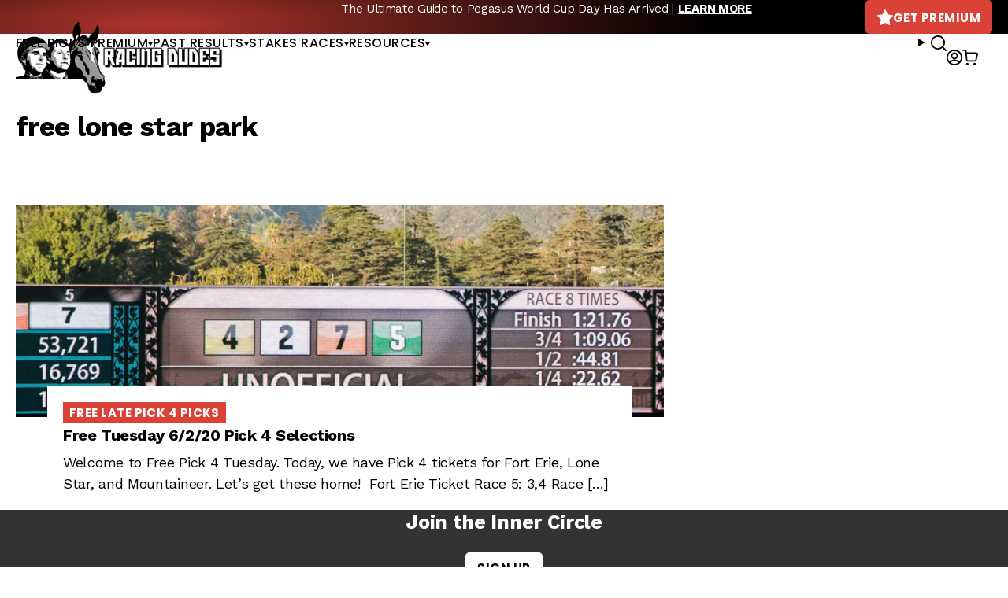

--- FILE ---
content_type: text/html; charset=UTF-8
request_url: https://racingdudes.com/tag/free-lone-star-park/
body_size: 13419
content:
<!doctype html>
<html lang="en-US">

<head>

    <!-- dataLayer -->
    <script>
        var productsList = [];
        var dataLayer = window.dataLayer || [];
        dataLayer.push({
            'currencyCode': 'USD'
        })
    </script>

    <!-- Google Tag Manager -->
    <script>
        (function(w, d, s, l, i) {
            w[l] = w[l] || [];
            w[l].push({
                'gtm.start': new Date().getTime(),
                event: 'gtm.js'
            });
            var f = d.getElementsByTagName(s)[0],
                j = d.createElement(s),
                dl = l != 'dataLayer' ? '&l=' + l : '';
            j.async = true;
            j.src =
                'https://www.googletagmanager.com/gtm.js?id=' + i + dl;
            f.parentNode.insertBefore(j, f);
        })(window, document, 'script', 'dataLayer', 'GTM-NN5TPZ2');
    </script>
    <!-- End Google Tag Manager -->

    <meta charset="UTF-8">
    <meta name="viewport" content="width=device-width, initial-scale=1, user-scalable=no">
    <meta name="google-site-verification" content="MWZCDzYV6n7mgGPHtWzNMQivzbpaU2C17puhvgXW-JE">
    <meta name="admaven-placement" content="BqdYGrHC6">
    <link rel="profile" href="https://gmpg.org/xfn/11">
    <link rel="preconnect" href="https://fonts.gstatic.com">
    <link href="https://fonts.googleapis.com/css2?family=Poppins:wght@400;500;600;700&family=Work+Sans:wght@400;500;700&display=swap" rel="stylesheet">
        <meta name='robots' content='index, follow, max-image-preview:large, max-snippet:-1, max-video-preview:-1' />

	<!-- This site is optimized with the Yoast SEO plugin v26.3 - https://yoast.com/wordpress/plugins/seo/ -->
	<title>free lone star park Archives - Racing Dudes</title>
	<meta name="description" content="Welcome to Free Pick 4 Tuesday. Today, we have Pick 4 tickets for Fort Erie, Lone Star, and Mountaineer. Let&#8217;s get these home!  Fort Erie Ticket Race 5: 3,4 Race [&hellip;]" />
	<link rel="canonical" href="https://racingdudes.com/tag/free-lone-star-park/" />
	<meta property="og:locale" content="en_US" />
	<meta property="og:type" content="article" />
	<meta property="og:title" content="free lone star park Archives - Racing Dudes" />
	<meta property="og:url" content="https://racingdudes.com/tag/free-lone-star-park/" />
	<meta property="og:site_name" content="Racing Dudes" />
	<meta name="twitter:card" content="summary_large_image" />
	<script type="application/ld+json" class="yoast-schema-graph">{"@context":"https://schema.org","@graph":[{"@type":"CollectionPage","@id":"https://racingdudes.com/tag/free-lone-star-park/","url":"https://racingdudes.com/tag/free-lone-star-park/","name":"free lone star park Archives - Racing Dudes","isPartOf":{"@id":"https://racingdudes.com/#website"},"primaryImageOfPage":{"@id":"https://racingdudes.com/tag/free-lone-star-park/#primaryimage"},"image":{"@id":"https://racingdudes.com/tag/free-lone-star-park/#primaryimage"},"thumbnailUrl":"https://racingdudes.com/wp-content/uploads/2016/02/toteBoard.jpg","breadcrumb":{"@id":"https://racingdudes.com/tag/free-lone-star-park/#breadcrumb"},"inLanguage":"en-US"},{"@type":"ImageObject","inLanguage":"en-US","@id":"https://racingdudes.com/tag/free-lone-star-park/#primaryimage","url":"https://racingdudes.com/wp-content/uploads/2016/02/toteBoard.jpg","contentUrl":"https://racingdudes.com/wp-content/uploads/2016/02/toteBoard.jpg","width":1280,"height":853},{"@type":"BreadcrumbList","@id":"https://racingdudes.com/tag/free-lone-star-park/#breadcrumb","itemListElement":[{"@type":"ListItem","position":1,"name":"Home","item":"https://racingdudes.com/"},{"@type":"ListItem","position":2,"name":"free lone star park"}]},{"@type":"WebSite","@id":"https://racingdudes.com/#website","url":"https://racingdudes.com/","name":"Racing Dudes","description":"","potentialAction":[{"@type":"SearchAction","target":{"@type":"EntryPoint","urlTemplate":"https://racingdudes.com/?s={search_term_string}"},"query-input":{"@type":"PropertyValueSpecification","valueRequired":true,"valueName":"search_term_string"}}],"inLanguage":"en-US"}]}</script>
	<!-- / Yoast SEO plugin. -->


<link rel="alternate" type="application/rss+xml" title="Racing Dudes &raquo; Feed" href="https://racingdudes.com/feed/" />
<link rel="alternate" type="application/rss+xml" title="Racing Dudes &raquo; Comments Feed" href="https://racingdudes.com/comments/feed/" />
<link rel="alternate" type="application/rss+xml" title="Racing Dudes &raquo; free lone star park Tag Feed" href="https://racingdudes.com/tag/free-lone-star-park/feed/" />
<link rel='stylesheet' id='wp-block-library-css' href='https://racingdudes.com/wp-includes/css/dist/block-library/style.min.css?ver=95c6a58c02936d3f054351fc63dccd4a' type='text/css' media='all' />
<style id='wp-block-library-theme-inline-css' type='text/css'>
.wp-block-audio :where(figcaption){color:#555;font-size:13px;text-align:center}.is-dark-theme .wp-block-audio :where(figcaption){color:#ffffffa6}.wp-block-audio{margin:0 0 1em}.wp-block-code{border:1px solid #ccc;border-radius:4px;font-family:Menlo,Consolas,monaco,monospace;padding:.8em 1em}.wp-block-embed :where(figcaption){color:#555;font-size:13px;text-align:center}.is-dark-theme .wp-block-embed :where(figcaption){color:#ffffffa6}.wp-block-embed{margin:0 0 1em}.blocks-gallery-caption{color:#555;font-size:13px;text-align:center}.is-dark-theme .blocks-gallery-caption{color:#ffffffa6}:root :where(.wp-block-image figcaption){color:#555;font-size:13px;text-align:center}.is-dark-theme :root :where(.wp-block-image figcaption){color:#ffffffa6}.wp-block-image{margin:0 0 1em}.wp-block-pullquote{border-bottom:4px solid;border-top:4px solid;color:currentColor;margin-bottom:1.75em}.wp-block-pullquote cite,.wp-block-pullquote footer,.wp-block-pullquote__citation{color:currentColor;font-size:.8125em;font-style:normal;text-transform:uppercase}.wp-block-quote{border-left:.25em solid;margin:0 0 1.75em;padding-left:1em}.wp-block-quote cite,.wp-block-quote footer{color:currentColor;font-size:.8125em;font-style:normal;position:relative}.wp-block-quote:where(.has-text-align-right){border-left:none;border-right:.25em solid;padding-left:0;padding-right:1em}.wp-block-quote:where(.has-text-align-center){border:none;padding-left:0}.wp-block-quote.is-large,.wp-block-quote.is-style-large,.wp-block-quote:where(.is-style-plain){border:none}.wp-block-search .wp-block-search__label{font-weight:700}.wp-block-search__button{border:1px solid #ccc;padding:.375em .625em}:where(.wp-block-group.has-background){padding:1.25em 2.375em}.wp-block-separator.has-css-opacity{opacity:.4}.wp-block-separator{border:none;border-bottom:2px solid;margin-left:auto;margin-right:auto}.wp-block-separator.has-alpha-channel-opacity{opacity:1}.wp-block-separator:not(.is-style-wide):not(.is-style-dots){width:100px}.wp-block-separator.has-background:not(.is-style-dots){border-bottom:none;height:1px}.wp-block-separator.has-background:not(.is-style-wide):not(.is-style-dots){height:2px}.wp-block-table{margin:0 0 1em}.wp-block-table td,.wp-block-table th{word-break:normal}.wp-block-table :where(figcaption){color:#555;font-size:13px;text-align:center}.is-dark-theme .wp-block-table :where(figcaption){color:#ffffffa6}.wp-block-video :where(figcaption){color:#555;font-size:13px;text-align:center}.is-dark-theme .wp-block-video :where(figcaption){color:#ffffffa6}.wp-block-video{margin:0 0 1em}:root :where(.wp-block-template-part.has-background){margin-bottom:0;margin-top:0;padding:1.25em 2.375em}
</style>
<style id='classic-theme-styles-inline-css' type='text/css'>
/*! This file is auto-generated */
.wp-block-button__link{color:#fff;background-color:#32373c;border-radius:9999px;box-shadow:none;text-decoration:none;padding:calc(.667em + 2px) calc(1.333em + 2px);font-size:1.125em}.wp-block-file__button{background:#32373c;color:#fff;text-decoration:none}
</style>
<link rel='stylesheet' id='wc-memberships-blocks-css' href='https://racingdudes.com/wp-content/plugins/woocommerce-memberships/assets/css/blocks/wc-memberships-blocks.min.css?ver=1.27.3' type='text/css' media='all' />
<style id='global-styles-inline-css' type='text/css'>
:root{--wp--preset--aspect-ratio--square: 1;--wp--preset--aspect-ratio--4-3: 4/3;--wp--preset--aspect-ratio--3-4: 3/4;--wp--preset--aspect-ratio--3-2: 3/2;--wp--preset--aspect-ratio--2-3: 2/3;--wp--preset--aspect-ratio--16-9: 16/9;--wp--preset--aspect-ratio--9-16: 9/16;--wp--preset--color--black: #000000;--wp--preset--color--cyan-bluish-gray: #abb8c3;--wp--preset--color--white: #ffffff;--wp--preset--color--pale-pink: #f78da7;--wp--preset--color--vivid-red: #cf2e2e;--wp--preset--color--luminous-vivid-orange: #ff6900;--wp--preset--color--luminous-vivid-amber: #fcb900;--wp--preset--color--light-green-cyan: #7bdcb5;--wp--preset--color--vivid-green-cyan: #00d084;--wp--preset--color--pale-cyan-blue: #8ed1fc;--wp--preset--color--vivid-cyan-blue: #0693e3;--wp--preset--color--vivid-purple: #9b51e0;--wp--preset--gradient--vivid-cyan-blue-to-vivid-purple: linear-gradient(135deg,rgba(6,147,227,1) 0%,rgb(155,81,224) 100%);--wp--preset--gradient--light-green-cyan-to-vivid-green-cyan: linear-gradient(135deg,rgb(122,220,180) 0%,rgb(0,208,130) 100%);--wp--preset--gradient--luminous-vivid-amber-to-luminous-vivid-orange: linear-gradient(135deg,rgba(252,185,0,1) 0%,rgba(255,105,0,1) 100%);--wp--preset--gradient--luminous-vivid-orange-to-vivid-red: linear-gradient(135deg,rgba(255,105,0,1) 0%,rgb(207,46,46) 100%);--wp--preset--gradient--very-light-gray-to-cyan-bluish-gray: linear-gradient(135deg,rgb(238,238,238) 0%,rgb(169,184,195) 100%);--wp--preset--gradient--cool-to-warm-spectrum: linear-gradient(135deg,rgb(74,234,220) 0%,rgb(151,120,209) 20%,rgb(207,42,186) 40%,rgb(238,44,130) 60%,rgb(251,105,98) 80%,rgb(254,248,76) 100%);--wp--preset--gradient--blush-light-purple: linear-gradient(135deg,rgb(255,206,236) 0%,rgb(152,150,240) 100%);--wp--preset--gradient--blush-bordeaux: linear-gradient(135deg,rgb(254,205,165) 0%,rgb(254,45,45) 50%,rgb(107,0,62) 100%);--wp--preset--gradient--luminous-dusk: linear-gradient(135deg,rgb(255,203,112) 0%,rgb(199,81,192) 50%,rgb(65,88,208) 100%);--wp--preset--gradient--pale-ocean: linear-gradient(135deg,rgb(255,245,203) 0%,rgb(182,227,212) 50%,rgb(51,167,181) 100%);--wp--preset--gradient--electric-grass: linear-gradient(135deg,rgb(202,248,128) 0%,rgb(113,206,126) 100%);--wp--preset--gradient--midnight: linear-gradient(135deg,rgb(2,3,129) 0%,rgb(40,116,252) 100%);--wp--preset--font-size--small: 13px;--wp--preset--font-size--medium: 20px;--wp--preset--font-size--large: 36px;--wp--preset--font-size--x-large: 42px;--wp--preset--spacing--20: 0.44rem;--wp--preset--spacing--30: 0.67rem;--wp--preset--spacing--40: 1rem;--wp--preset--spacing--50: 1.5rem;--wp--preset--spacing--60: 2.25rem;--wp--preset--spacing--70: 3.38rem;--wp--preset--spacing--80: 5.06rem;--wp--preset--shadow--natural: 6px 6px 9px rgba(0, 0, 0, 0.2);--wp--preset--shadow--deep: 12px 12px 50px rgba(0, 0, 0, 0.4);--wp--preset--shadow--sharp: 6px 6px 0px rgba(0, 0, 0, 0.2);--wp--preset--shadow--outlined: 6px 6px 0px -3px rgba(255, 255, 255, 1), 6px 6px rgba(0, 0, 0, 1);--wp--preset--shadow--crisp: 6px 6px 0px rgba(0, 0, 0, 1);}:where(.is-layout-flex){gap: 0.5em;}:where(.is-layout-grid){gap: 0.5em;}body .is-layout-flex{display: flex;}.is-layout-flex{flex-wrap: wrap;align-items: center;}.is-layout-flex > :is(*, div){margin: 0;}body .is-layout-grid{display: grid;}.is-layout-grid > :is(*, div){margin: 0;}:where(.wp-block-columns.is-layout-flex){gap: 2em;}:where(.wp-block-columns.is-layout-grid){gap: 2em;}:where(.wp-block-post-template.is-layout-flex){gap: 1.25em;}:where(.wp-block-post-template.is-layout-grid){gap: 1.25em;}.has-black-color{color: var(--wp--preset--color--black) !important;}.has-cyan-bluish-gray-color{color: var(--wp--preset--color--cyan-bluish-gray) !important;}.has-white-color{color: var(--wp--preset--color--white) !important;}.has-pale-pink-color{color: var(--wp--preset--color--pale-pink) !important;}.has-vivid-red-color{color: var(--wp--preset--color--vivid-red) !important;}.has-luminous-vivid-orange-color{color: var(--wp--preset--color--luminous-vivid-orange) !important;}.has-luminous-vivid-amber-color{color: var(--wp--preset--color--luminous-vivid-amber) !important;}.has-light-green-cyan-color{color: var(--wp--preset--color--light-green-cyan) !important;}.has-vivid-green-cyan-color{color: var(--wp--preset--color--vivid-green-cyan) !important;}.has-pale-cyan-blue-color{color: var(--wp--preset--color--pale-cyan-blue) !important;}.has-vivid-cyan-blue-color{color: var(--wp--preset--color--vivid-cyan-blue) !important;}.has-vivid-purple-color{color: var(--wp--preset--color--vivid-purple) !important;}.has-black-background-color{background-color: var(--wp--preset--color--black) !important;}.has-cyan-bluish-gray-background-color{background-color: var(--wp--preset--color--cyan-bluish-gray) !important;}.has-white-background-color{background-color: var(--wp--preset--color--white) !important;}.has-pale-pink-background-color{background-color: var(--wp--preset--color--pale-pink) !important;}.has-vivid-red-background-color{background-color: var(--wp--preset--color--vivid-red) !important;}.has-luminous-vivid-orange-background-color{background-color: var(--wp--preset--color--luminous-vivid-orange) !important;}.has-luminous-vivid-amber-background-color{background-color: var(--wp--preset--color--luminous-vivid-amber) !important;}.has-light-green-cyan-background-color{background-color: var(--wp--preset--color--light-green-cyan) !important;}.has-vivid-green-cyan-background-color{background-color: var(--wp--preset--color--vivid-green-cyan) !important;}.has-pale-cyan-blue-background-color{background-color: var(--wp--preset--color--pale-cyan-blue) !important;}.has-vivid-cyan-blue-background-color{background-color: var(--wp--preset--color--vivid-cyan-blue) !important;}.has-vivid-purple-background-color{background-color: var(--wp--preset--color--vivid-purple) !important;}.has-black-border-color{border-color: var(--wp--preset--color--black) !important;}.has-cyan-bluish-gray-border-color{border-color: var(--wp--preset--color--cyan-bluish-gray) !important;}.has-white-border-color{border-color: var(--wp--preset--color--white) !important;}.has-pale-pink-border-color{border-color: var(--wp--preset--color--pale-pink) !important;}.has-vivid-red-border-color{border-color: var(--wp--preset--color--vivid-red) !important;}.has-luminous-vivid-orange-border-color{border-color: var(--wp--preset--color--luminous-vivid-orange) !important;}.has-luminous-vivid-amber-border-color{border-color: var(--wp--preset--color--luminous-vivid-amber) !important;}.has-light-green-cyan-border-color{border-color: var(--wp--preset--color--light-green-cyan) !important;}.has-vivid-green-cyan-border-color{border-color: var(--wp--preset--color--vivid-green-cyan) !important;}.has-pale-cyan-blue-border-color{border-color: var(--wp--preset--color--pale-cyan-blue) !important;}.has-vivid-cyan-blue-border-color{border-color: var(--wp--preset--color--vivid-cyan-blue) !important;}.has-vivid-purple-border-color{border-color: var(--wp--preset--color--vivid-purple) !important;}.has-vivid-cyan-blue-to-vivid-purple-gradient-background{background: var(--wp--preset--gradient--vivid-cyan-blue-to-vivid-purple) !important;}.has-light-green-cyan-to-vivid-green-cyan-gradient-background{background: var(--wp--preset--gradient--light-green-cyan-to-vivid-green-cyan) !important;}.has-luminous-vivid-amber-to-luminous-vivid-orange-gradient-background{background: var(--wp--preset--gradient--luminous-vivid-amber-to-luminous-vivid-orange) !important;}.has-luminous-vivid-orange-to-vivid-red-gradient-background{background: var(--wp--preset--gradient--luminous-vivid-orange-to-vivid-red) !important;}.has-very-light-gray-to-cyan-bluish-gray-gradient-background{background: var(--wp--preset--gradient--very-light-gray-to-cyan-bluish-gray) !important;}.has-cool-to-warm-spectrum-gradient-background{background: var(--wp--preset--gradient--cool-to-warm-spectrum) !important;}.has-blush-light-purple-gradient-background{background: var(--wp--preset--gradient--blush-light-purple) !important;}.has-blush-bordeaux-gradient-background{background: var(--wp--preset--gradient--blush-bordeaux) !important;}.has-luminous-dusk-gradient-background{background: var(--wp--preset--gradient--luminous-dusk) !important;}.has-pale-ocean-gradient-background{background: var(--wp--preset--gradient--pale-ocean) !important;}.has-electric-grass-gradient-background{background: var(--wp--preset--gradient--electric-grass) !important;}.has-midnight-gradient-background{background: var(--wp--preset--gradient--midnight) !important;}.has-small-font-size{font-size: var(--wp--preset--font-size--small) !important;}.has-medium-font-size{font-size: var(--wp--preset--font-size--medium) !important;}.has-large-font-size{font-size: var(--wp--preset--font-size--large) !important;}.has-x-large-font-size{font-size: var(--wp--preset--font-size--x-large) !important;}
:where(.wp-block-post-template.is-layout-flex){gap: 1.25em;}:where(.wp-block-post-template.is-layout-grid){gap: 1.25em;}
:where(.wp-block-columns.is-layout-flex){gap: 2em;}:where(.wp-block-columns.is-layout-grid){gap: 2em;}
:root :where(.wp-block-pullquote){font-size: 1.5em;line-height: 1.6;}
</style>
<link rel='stylesheet' id='contact-form-7-css' href='https://racingdudes.com/wp-content/plugins/contact-form-7/includes/css/styles.css?ver=6.1.3' type='text/css' media='all' />
<link rel='stylesheet' id='woocommerce-layout-css' href='https://racingdudes.com/wp-content/plugins/woocommerce/assets/css/woocommerce-layout.css?ver=10.3.4' type='text/css' media='all' />
<link rel='stylesheet' id='woocommerce-smallscreen-css' href='https://racingdudes.com/wp-content/plugins/woocommerce/assets/css/woocommerce-smallscreen.css?ver=10.3.4' type='text/css' media='only screen and (max-width: 768px)' />
<link rel='stylesheet' id='woocommerce-general-css' href='https://racingdudes.com/wp-content/plugins/woocommerce/assets/css/woocommerce.css?ver=10.3.4' type='text/css' media='all' />
<style id='woocommerce-inline-inline-css' type='text/css'>
.woocommerce form .form-row .required { visibility: visible; }
</style>
<link rel='stylesheet' id='brands-styles-css' href='https://racingdudes.com/wp-content/plugins/woocommerce/assets/css/brands.css?ver=10.3.4' type='text/css' media='all' />
<link rel='stylesheet' id='wc-memberships-frontend-css' href='https://racingdudes.com/wp-content/plugins/woocommerce-memberships/assets/css/frontend/wc-memberships-frontend.min.css?ver=1.27.3' type='text/css' media='all' />
<link rel='stylesheet' id='site-styles-css' href='https://racingdudes.com/assets/css/front.css?id=1b274ab490b44bc7457db16ad8084149' type='text/css' media='all' />
<link rel='stylesheet' id='tablepress-default-css' href='https://racingdudes.com/wp-content/plugins/tablepress/css/build/default.css?ver=3.2.5' type='text/css' media='all' />
<style id='tablepress-default-inline-css' type='text/css'>
.tablepress thead th,.tablepress tfoot th{background-color:#ed2e2b}.tablepress thead .dt-ordering-asc,.tablepress thead .dt-ordering-desc,.tablepress thead .dt-orderable-asc:hover,.tablepress thead .dt-orderable-desc:hover{background-color:#4d4d4d}.tablepress-id-2{width:auto;margin:0 auto 1em}.tablepress thead th,.tablepress tbody td{text-align:center}.tablepress-id-2 th,.tablepress-id-2 td{border:1px solid #ddd}.tablepress th,.tablepress td{padding:8px!important}.tablepress-id-37 thead th,.tablepress-id-38 thead th,.tablepress-id-39 thead th,.tablepress-id-40 thead th,.tablepress-id-41 thead th,.tablepress-id-80 thead th,.tablepress-id-134 thead th,.tablepress-id-381 thead th{background-color:#919191}.tablepress-id-11 thead th,.tablepress-id-42 thead th,.tablepress-id-43 thead th,.tablepress-id-44 thead th,.tablepress-id-45 thead th,.tablepress-id-46 thead th,.tablepress-id-47 thead th,.tablepress-id-48 thead th,.tablepress-id-49 thead th,.tablepress-id-50 thead th,.tablepress-id-51 thead th,.tablepress-id-52 thead th,.tablepress-id-53 thead th,.tablepress-id-54 thead th,.tablepress-id-55 thead th,.tablepress-id-138 thead th,.tablepress-id-149 thead th,.tablepress-id-150 thead th,.tablepress-id-151 thead th,.tablepress-id-152 thead th,.tablepress-id-158 thead th,.tablepress-id-159 thead th,.tablepress-id-160 thead th,.tablepress-id-211 thead th,.tablepress-id-212 thead th,.tablepress-id-342 thead th{background-color:#FFC63D}.tablepress-id-10 thead th,.tablepress-id-32 thead th,.tablepress-id-28 thead th,.tablepress-id-29 thead th,.tablepress-id-30 thead th,.tablepress-id-31 thead th,.tablepress-id-35 thead th,.tablepress-id-36 thead th,.tablepress-id-56 thead th,.tablepress-id-68 thead th,.tablepress-id-104 thead th,.tablepress-id-112 thead th,.tablepress-id-129 thead th,.tablepress-id-135 thead th,.tablepress-id-166 thead th,.tablepress-id-190 thead th,.tablepress-id-199 thead th,.tablepress-id-200 thead th,.tablepress-id-202 thead th,.tablepress-id-248 thead th,.tablepress-id-251 thead th,.tablepress-id-252 thead th,.tablepress-id-253 thead th{background-color:#B9AA97}.tablepress-id-34 thead th,.tablepress-id-70 thead th,.tablepress-id-79 thead th,.tablepress-id-178 thead th,.tablepress-id-179 thead th,.tablepress-id-185 thead th,.tablepress-id-186 thead th,.tablepress-id-187 thead th,.tablepress-id-189 thead th,.tablepress-id-246 thead th,.tablepress-id-247 thead th{background-color:#C79941}.tablepress-id-81 thead th,.tablepress-id-82 thead th,.tablepress-id-83 thead th,.tablepress-id-84 thead th,.tablepress-id-85 thead th,.tablepress-id-86 thead th,.tablepress-id-87 thead th,.tablepress-id-88 thead th,.tablepress-id-89 thead th,.tablepress-id-90 thead th,.tablepress-id-91 thead th,.tablepress-id-92 thead th,.tablepress-id-93 thead th,.tablepress-id-94 thead th,.tablepress-id-95 thead th,.tablepress-id-96 thead th,.tablepress-id-97 thead th,.tablepress-id-137 thead th,.tablepress-id-154 thead th,.tablepress-id-156 thead th,.tablepress-id-213 thead th,.tablepress-id-228 thead th{background-color:#191B1D;color:#888}.tablepress-id-103 thead th,.tablepress-id-105 thead th,.tablepress-id-106 thead th,.tablepress-id-107 thead th,.tablepress-id-191 thead th,.tablepress-id-192 thead th,.tablepress-id-249 thead th,.tablepress-id-250 thead th{background-color:#57595B;color:#FFF}.tablepress-id-108 thead th,.tablepress-id-109 thead th,.tablepress-id-113 thead th,.tablepress-id-114 thead th,.tablepress-id-115 thead th,.tablepress-id-116 thead th,.tablepress-id-117 thead th{background-color:#142454;color:#FFF}.tablepress-id-127 thead th,.tablepress-id-128 thead th,.tablepress-id-130 thead th,.tablepress-id-131 thead th,.tablepress-id-132 thead th,.tablepress-id-203 thead th,.tablepress-id-205 thead th{background-color:#D1BF8A;color:#0F5540}.tablepress-id-164 thead th{background-color:#999;color:#FFF}.tablepress-id-194 thead th,.tablepress-id-195 thead th{background-color:#F5C121}.tablepress-id-204 thead th,.tablepress-id-206 thead th,.tablepress-id-207 thead th{background-color:#2F2C2D;color:#f3d111}.tablepress-id-222 thead th,.tablepress-id-223 thead th,.tablepress-id-224 thead th,.tablepress-id-225 thead th{background-color:#0B5997;color:#FFF}.tablepress-id-283 thead th,.tablepress-id-284 thead th{background-color:#F1C243;color:#FFF}
</style>
<script type="text/javascript" src="https://racingdudes.com/wp-includes/js/jquery/jquery.min.js?ver=3.7.1" id="jquery-core-js"></script>
<script type="text/javascript" src="https://racingdudes.com/wp-includes/js/jquery/jquery-migrate.min.js?ver=3.4.1" id="jquery-migrate-js"></script>
<script type="text/javascript" src="https://racingdudes.com/wp-content/plugins/woocommerce/assets/js/jquery-blockui/jquery.blockUI.min.js?ver=2.7.0-wc.10.3.4" id="wc-jquery-blockui-js" defer="defer" data-wp-strategy="defer"></script>
<script type="text/javascript" src="https://racingdudes.com/wp-content/plugins/woocommerce/assets/js/js-cookie/js.cookie.min.js?ver=2.1.4-wc.10.3.4" id="wc-js-cookie-js" defer="defer" data-wp-strategy="defer"></script>
<script type="text/javascript" id="woocommerce-js-extra">
/* <![CDATA[ */
var woocommerce_params = {"ajax_url":"\/wp-admin\/admin-ajax.php","wc_ajax_url":"\/?wc-ajax=%%endpoint%%","i18n_password_show":"Show password","i18n_password_hide":"Hide password"};
/* ]]> */
</script>
<script type="text/javascript" src="https://racingdudes.com/wp-content/plugins/woocommerce/assets/js/frontend/woocommerce.min.js?ver=10.3.4" id="woocommerce-js" defer="defer" data-wp-strategy="defer"></script>
<link rel="https://api.w.org/" href="https://racingdudes.com/wp-json/" /><link rel="alternate" title="JSON" type="application/json" href="https://racingdudes.com/wp-json/wp/v2/tags/13910" /><link rel="EditURI" type="application/rsd+xml" title="RSD" href="https://racingdudes.com/xmlrpc.php?rsd" />
<script>  var el_i13_login_captcha=null; var el_i13_register_captcha=null; </script>	<noscript><style>.woocommerce-product-gallery{ opacity: 1 !important; }</style></noscript>
	<link rel="icon" href="/assets/images/favicons/favicon-32x32.png" sizes="32x32" />
<link rel="icon" href="/assets/images/favicons/favicon-192x192.png" sizes="192x192" />
<link rel="apple-touch-icon" href="/assets/images/favicons/favicon-180x180.png" />
<meta name="msapplication-TileImage" content="/assets/images/favicons/favicon-96x96.png" />

        <!-- <link rel="stylesheet" href="https://a.pub.network/core/pubfig/cls.css"> -->
    <script>
        var $ = jQuery.noConflict();
        var siteIcons = {
            previousSmall: '<svg width="8" height="10" viewBox="0 0 8 10" fill="none" xmlns="http://www.w3.org/2000/svg"><path d="M6.328 9.798L.35 5.658A.825.825 0 010 5c0-.26.13-.501.35-.658L6.328.202A1.02 1.02 0 016.953 0c.138 0 .282.026.406.078.35.143.556.456.556.788v2.48c.085 0 .138 3.32 0 3.32v2.475c0 .338-.206.638-.556.774a.961.961 0 01-.406.085c-.226 0-.446-.072-.625-.202z" fill="currentColor"/></svg>',
            nextSmall: '<svg width="8" height="10" viewBox="0 0 8 10" fill="none" xmlns="http://www.w3.org/2000/svg"><path d="M1.672 9.798l5.978-4.14A.825.825 0 008 5c0-.26-.13-.501-.35-.658L1.672.202A1.02 1.02 0 001.047 0C.909 0 .765.026.64.078.291.221.085.534.085.866v2.48c-.085 0-.138 3.32 0 3.32v2.475c0 .338.206.638.556.774a.961.961 0 00.406.085c.226 0 .446-.072.625-.202z" fill="currentColor"/></svg>',
            star: '<svg width="20" height="20" viewBox="0 0 20 20" fill="none" xmlns="http://www.w3.org/2000/svg"><path d="M19.704 8.34c.508-.518.332-1.035-.39-1.152l-6.035-.918L10.564.498c-.313-.664-.82-.664-1.133 0L6.716 6.27l-6.035.918c-.723.117-.898.634-.39 1.152l4.394 4.482L3.64 19.19c-.117.713.312 1.016.947.665l4.248-2.344c.645-.352 1.69-.352 2.324 0l4.248 2.343c.645.352 1.065.05.948-.664v-.02l-1.045-6.347 4.394-4.482z" fill="currentColor"/></svg>',
            user: '<svg width="20" height="20" viewBox="0 0 20 20" xmlns="http://www.w3.org/2000/svg"><path d="M10 0c5.523 0 10 4.477 10 10s-4.477 10-10 10S0 15.523 0 10 4.477 0 10 0Zm0 14.407a6.084 6.084 0 0 0-4.704 2.226l-.031.04.16.112a8.14 8.14 0 0 0 4.334 1.393l.241.004a8.144 8.144 0 0 0 4.575-1.397l.16-.112-.031-.04a6.083 6.083 0 0 0-1.48-1.3l-.244-.146a6.083 6.083 0 0 0-2.98-.78Zm0-12.589A8.182 8.182 0 0 0 3.906 15.46l.075-.089a7.9 7.9 0 0 1 1.88-1.61l.269-.159a7.902 7.902 0 0 1 9.889 1.77l.073.089a8.147 8.147 0 0 0 2.086-5.22l.004-.241A8.182 8.182 0 0 0 10 1.818Zm0 1.679a4.406 4.406 0 1 1 0 8.81 4.406 4.406 0 0 1 0-8.81Zm0 1.818a2.587 2.587 0 1 0 0 5.175 2.587 2.587 0 0 0 0-5.175Z" fill="currentColor" fill-rule="nonzero"/></svg>'
        }
    </script>

</head>

<body class="archive tag tag-free-lone-star-park tag-13910 wp-embed-responsive wp-theme-racing-dudes theme-racing-dudes woocommerce-no-js">

    
    <!-- Google Tag Manager (noscript) -->
    <noscript><iframe src="https://www.googletagmanager.com/ns.html?id=GTM-NN5TPZ2" height="0" width="0" style="display:none;visibility:hidden"></iframe></noscript>
    <!-- End Google Tag Manager (noscript) -->

    <a class="skip-link sr-only" href="#site-main">Skip to content</a>

    <svg style="display: none" xmlns="http://www.w3.org/2000/svg">
        <symbol id="icon-info">
            <path d="M7.5 5.625C6.72363 5.625 6.09375 4.99512 6.09375 4.21875C6.09375 3.44238 6.72363 2.8125 7.5 2.8125C8.27637 2.8125 8.90625 3.44238 8.90625 4.21875C8.90625 4.99512 8.27637 5.625 7.5 5.625ZM7.5 0C3.36182 0 0 3.35449 0 7.5C0 11.6382 3.36182 15 7.5 15C11.6455 15 15 11.6382 15 7.5C15 3.35449 11.6455 0 7.5 0ZM8.4375 11.7188C8.4375 11.9751 8.2251 12.1875 7.96875 12.1875H7.03125C6.7749 12.1875 6.5625 11.9751 6.5625 11.7188V7.03125C6.5625 6.7749 6.7749 6.5625 7.03125 6.5625H7.96875C8.2251 6.5625 8.4375 6.7749 8.4375 7.03125V11.7188Z" fill="currentColor" />
        </symbol>
    </svg>

    <header id="site-header">
        <div class="row">
            <div class="container">
                <div class="layout">
                    <div class="branding" id="branding-d">
                        <a href="/"><img src="/assets/images/logo.png?v=3" alt="Racing Dudes" width="352" height="120"></a>
                    </div>
                                                <div id="message-bar" class="">
                                <div class="items">
                                                                            <div class="item"><p>The Ultimate Guide to Pegasus World Cup Day Has Arrived | <a href="https://racingdudes.com/betting-bible/"><strong>LEARN MORE</strong></a></p>
</div>
                                                                    </div>
                            </div>
                                                <a href="https://racingdudes.com/handicapping-products/" class="btn is-style-red"><svg width="20" height="20" viewBox="0 0 20 20" fill="none" xmlns="http://www.w3.org/2000/svg"><path d="M19.704 8.34c.508-.518.332-1.035-.39-1.152l-6.035-.918L10.564.498c-.313-.664-.82-.664-1.133 0L6.716 6.27l-6.035.918c-.723.117-.898.634-.39 1.152l4.394 4.482L3.64 19.19c-.117.713.312 1.016.947.665l4.248-2.344c.645-.352 1.69-.352 2.324 0l4.248 2.343c.645.352 1.065.05.948-.664v-.02l-1.045-6.347 4.394-4.482z" fill="currentColor"/></svg>Get Premium</a>
                </div>
            </div>
        </div>
        <div class="row">
            <div class="container">
                <div class="layout">
                    <nav id="primary-nav" aria-label="site navigation">
                        <button aria-controls="primary-nav" id="navigation-close"><svg width="20" height="20" viewBox="0 0 20 20" fill="none" xmlns="http://www.w3.org/2000/svg"><path d="M19.694 1.797a1.062 1.062 0 000-1.491 1.062 1.062 0 00-1.491 0L.306 18.203a1.062 1.062 0 000 1.491 1.062 1.062 0 001.491 0L19.694 1.797z" fill="currentColor"/><path d="M.306 1.797a1.062 1.062 0 010-1.491 1.062 1.062 0 011.491 0l17.897 17.897a1.062 1.062 0 010 1.491 1.062 1.062 0 01-1.491 0L.306 1.797z" fill="currentColor"/></svg><span class="sr-only">Close</span></button>
                   
                        <a class="login-link logged-out-show" href="https://racingdudes.com/account/"><svg width="20" height="20" viewBox="0 0 20 20" xmlns="http://www.w3.org/2000/svg"><path d="M10 0c5.523 0 10 4.477 10 10s-4.477 10-10 10S0 15.523 0 10 4.477 0 10 0Zm0 14.407a6.084 6.084 0 0 0-4.704 2.226l-.031.04.16.112a8.14 8.14 0 0 0 4.334 1.393l.241.004a8.144 8.144 0 0 0 4.575-1.397l.16-.112-.031-.04a6.083 6.083 0 0 0-1.48-1.3l-.244-.146a6.083 6.083 0 0 0-2.98-.78Zm0-12.589A8.182 8.182 0 0 0 3.906 15.46l.075-.089a7.9 7.9 0 0 1 1.88-1.61l.269-.159a7.902 7.902 0 0 1 9.889 1.77l.073.089a8.147 8.147 0 0 0 2.086-5.22l.004-.241A8.182 8.182 0 0 0 10 1.818Zm0 1.679a4.406 4.406 0 1 1 0 8.81 4.406 4.406 0 0 1 0-8.81Zm0 1.818a2.587 2.587 0 1 0 0 5.175 2.587 2.587 0 0 0 0-5.175Z" fill="currentColor" fill-rule="nonzero"/></svg> Log in or register</a>
                        
                        <details id="account-details-m" class="logged-in-show">
                            <summary><svg width="20" height="20" viewBox="0 0 20 20" xmlns="http://www.w3.org/2000/svg"><path d="M10 0c5.523 0 10 4.477 10 10s-4.477 10-10 10S0 15.523 0 10 4.477 0 10 0Zm0 14.407a6.084 6.084 0 0 0-4.704 2.226l-.031.04.16.112a8.14 8.14 0 0 0 4.334 1.393l.241.004a8.144 8.144 0 0 0 4.575-1.397l.16-.112-.031-.04a6.083 6.083 0 0 0-1.48-1.3l-.244-.146a6.083 6.083 0 0 0-2.98-.78Zm0-12.589A8.182 8.182 0 0 0 3.906 15.46l.075-.089a7.9 7.9 0 0 1 1.88-1.61l.269-.159a7.902 7.902 0 0 1 9.889 1.77l.073.089a8.147 8.147 0 0 0 2.086-5.22l.004-.241A8.182 8.182 0 0 0 10 1.818Zm0 1.679a4.406 4.406 0 1 1 0 8.81 4.406 4.406 0 0 1 0-8.81Zm0 1.818a2.587 2.587 0 1 0 0 5.175 2.587 2.587 0 0 0 0-5.175Z" fill="currentColor" fill-rule="nonzero"/></svg> Account</summary>
                            <nav aria-label="account menu">
                                <ul class="sub-menu">
    <li class="info">You are logged in as <strong class="logged-in-as"></strong></li>
    <li class="info has-membership-show">
        <span>You are on a <strong class="current-plan-name"></strong>.</span>
        <div class="no-premium-show"><a href="https://racingdudes.com/handicapping-products/"><strong>Upgrade Now</strong></a></div>
    </li>
    <li class="has-membership-show"><a href="/dashboard/">Picks Dashboard</a></li>
    <li class="has-capper-picks-show"><a href="/dashboard/">Picks Dashboard</a></li>
    <li><a href="https://racingdudes.com/account/">Manage Account</a></li>
    <li><a href="https://racingdudes.com/wp-login.php?action=logout&amp;redirect_to=https%3A%2F%2Fracingdudes.com%2Faccount%2F&amp;_wpnonce=60e6fd1610">Log Out</a></li>
</ul>
                            </nav>
                        </details>

                        <ul id="menu-primary" class="menu"><li id="menu-item-322307" class="menu-item menu-item-type-custom menu-item-object-custom menu-item-has-children menu-item-322307"><a href="#">Free Picks</a>
<ul class="sub-menu">
	<li id="menu-item-322316" class="menu-item menu-item-type-post_type menu-item-object-page menu-item-322316"><a href="https://racingdudes.com/free-picks/">All Tracks</a></li>
	<li id="menu-item-322317" class="menu-item menu-item-type-post_type menu-item-object-page menu-item-322317"><a href="https://racingdudes.com/free-premium-picks/">Free Premium Picks</a></li>
</ul>
</li>
<li id="menu-item-322308" class="menu-item menu-item-type-custom menu-item-object-custom menu-item-has-children menu-item-322308"><a href="#">Premium</a>
<ul class="sub-menu">
	<li id="menu-item-322318" class="menu-item menu-item-type-post_type menu-item-object-page menu-item-322318"><a href="https://racingdudes.com/handicapping-products/">Racing Dudes Premium</a></li>
	<li id="menu-item-322315" class="menu-item menu-item-type-post_type menu-item-object-page menu-item-322315"><a href="https://racingdudes.com/best-bets/">Best Bets</a></li>
	<li id="menu-item-326606" class="menu-item menu-item-type-post_type menu-item-object-page menu-item-326606"><a href="https://racingdudes.com/betting-bible/">Betting Bible</a></li>
</ul>
</li>
<li id="menu-item-326481" class="menu-item menu-item-type-custom menu-item-object-custom menu-item-has-children menu-item-326481"><a href="#">Past Results</a>
<ul class="sub-menu">
	<li id="menu-item-322319" class="menu-item menu-item-type-post_type menu-item-object-page menu-item-322319"><a href="https://racingdudes.com/results/">Recent Payouts</a></li>
	<li id="menu-item-326480" class="menu-item menu-item-type-post_type menu-item-object-page menu-item-326480"><a href="https://racingdudes.com/customer-results/">Customer Results</a></li>
</ul>
</li>
<li id="menu-item-326607" class="menu-item menu-item-type-custom menu-item-object-custom menu-item-has-children menu-item-326607"><a href="#">Stakes Races</a>
<ul class="sub-menu">
	<li id="menu-item-326608" class="menu-item menu-item-type-post_type menu-item-object-page menu-item-326608"><a href="https://racingdudes.com/breeders-cup/">Breeders’ Cup</a></li>
	<li id="menu-item-326609" class="menu-item menu-item-type-post_type menu-item-object-page menu-item-326609"><a href="https://racingdudes.com/kentucky-derby/">Kentucky Derby</a></li>
	<li id="menu-item-333991" class="menu-item menu-item-type-post_type menu-item-object-page menu-item-333991"><a href="https://racingdudes.com/pegasus-world-cup/">Pegasus World Cup</a></li>
</ul>
</li>
<li id="menu-item-322310" class="menu-item menu-item-type-custom menu-item-object-custom menu-item-has-children menu-item-322310"><a href="#">Resources</a>
<ul class="sub-menu">
	<li id="menu-item-322313" class="menu-item menu-item-type-post_type menu-item-object-page menu-item-322313"><a href="https://racingdudes.com/wagering-calculator/">Wagering Calculator</a></li>
	<li id="menu-item-322311" class="menu-item menu-item-type-post_type menu-item-object-page current_page_parent menu-item-322311"><a href="https://racingdudes.com/racing-news/">Racing News</a></li>
	<li id="menu-item-322314" class="menu-item menu-item-type-taxonomy menu-item-object-category menu-item-322314"><a href="https://racingdudes.com/category/podcast/">Podcast</a></li>
	<li id="menu-item-322312" class="menu-item menu-item-type-post_type menu-item-object-page menu-item-322312"><a href="https://racingdudes.com/horse-betting/">Bet Now</a></li>
</ul>
</li>
</ul>                                                
                        <form id="site-search-m" role="search" method="get" action="https://racingdudes.com/">
                            <input type="text" name="s" aria-label="Search" placeholder="Search">
                            <button class="btn" type="submit"><svg width="20" height="20" viewBox="0 0 20 20" xmlns="http://www.w3.org/2000/svg"><path d="M8.99 0a8.99 8.99 0 0 1 7.057 14.56l-.09.11 3.777 3.778a.91.91 0 0 1 .075 1.2l-.075.086a.91.91 0 0 1-1.286 0l-3.777-3.778-.11.09a8.949 8.949 0 0 1-5.32 1.93l-.251.004A8.99 8.99 0 0 1 8.99 0Zm0 1.818a7.172 7.172 0 1 0 4.846 12.459l.138-.132.08-.09a.918.918 0 0 1 .086-.076l.005-.005.132-.138a7.145 7.145 0 0 0 1.881-4.623l.004-.223c0-3.96-3.211-7.172-7.172-7.172Z" fill="currentColor" fill-rule="nonzero"/></svg><span class="sr-only">Search</span></button>
                        </form>
                        
                    </nav>
                    <div class="branding" id="branding-m">
                        <a href="/"><img src="/assets/images/logo.png?v=3" alt="Racing Dudes" width="352" height="120"></a>
                    </div>
                    <div id="utilities">
                        <details id="site-search">
                            <summary><svg width="20" height="20" viewBox="0 0 20 20" xmlns="http://www.w3.org/2000/svg"><path d="M8.99 0a8.99 8.99 0 0 1 7.057 14.56l-.09.11 3.777 3.778a.91.91 0 0 1 .075 1.2l-.075.086a.91.91 0 0 1-1.286 0l-3.777-3.778-.11.09a8.949 8.949 0 0 1-5.32 1.93l-.251.004A8.99 8.99 0 0 1 8.99 0Zm0 1.818a7.172 7.172 0 1 0 4.846 12.459l.138-.132.08-.09a.918.918 0 0 1 .086-.076l.005-.005.132-.138a7.145 7.145 0 0 0 1.881-4.623l.004-.223c0-3.96-3.211-7.172-7.172-7.172Z" fill="currentColor" fill-rule="nonzero"/></svg><span class="sr-only">Search</span></summary>
                            <form role="search" method="get" action="https://racingdudes.com/">
                                <input type="text" name="s" aria-label="Search" placeholder="Search">
                                <button class="btn" type="submit">Submit</button>
                            </form>
                        </details>
                        
                        <a class="login-link logged-out-show" href="https://racingdudes.com/account/"><svg width="20" height="20" viewBox="0 0 20 20" xmlns="http://www.w3.org/2000/svg"><path d="M10 0c5.523 0 10 4.477 10 10s-4.477 10-10 10S0 15.523 0 10 4.477 0 10 0Zm0 14.407a6.084 6.084 0 0 0-4.704 2.226l-.031.04.16.112a8.14 8.14 0 0 0 4.334 1.393l.241.004a8.144 8.144 0 0 0 4.575-1.397l.16-.112-.031-.04a6.083 6.083 0 0 0-1.48-1.3l-.244-.146a6.083 6.083 0 0 0-2.98-.78Zm0-12.589A8.182 8.182 0 0 0 3.906 15.46l.075-.089a7.9 7.9 0 0 1 1.88-1.61l.269-.159a7.902 7.902 0 0 1 9.889 1.77l.073.089a8.147 8.147 0 0 0 2.086-5.22l.004-.241A8.182 8.182 0 0 0 10 1.818Zm0 1.679a4.406 4.406 0 1 1 0 8.81 4.406 4.406 0 0 1 0-8.81Zm0 1.818a2.587 2.587 0 1 0 0 5.175 2.587 2.587 0 0 0 0-5.175Z" fill="currentColor" fill-rule="nonzero"/></svg><span class="sr-only">Log in or register</span></a>

                        <details id="account-details" class="logged-in-show">
                            <summary><svg width="20" height="20" viewBox="0 0 20 20" xmlns="http://www.w3.org/2000/svg"><path d="M10 0c5.523 0 10 4.477 10 10s-4.477 10-10 10S0 15.523 0 10 4.477 0 10 0Zm0 14.407a6.084 6.084 0 0 0-4.704 2.226l-.031.04.16.112a8.14 8.14 0 0 0 4.334 1.393l.241.004a8.144 8.144 0 0 0 4.575-1.397l.16-.112-.031-.04a6.083 6.083 0 0 0-1.48-1.3l-.244-.146a6.083 6.083 0 0 0-2.98-.78Zm0-12.589A8.182 8.182 0 0 0 3.906 15.46l.075-.089a7.9 7.9 0 0 1 1.88-1.61l.269-.159a7.902 7.902 0 0 1 9.889 1.77l.073.089a8.147 8.147 0 0 0 2.086-5.22l.004-.241A8.182 8.182 0 0 0 10 1.818Zm0 1.679a4.406 4.406 0 1 1 0 8.81 4.406 4.406 0 0 1 0-8.81Zm0 1.818a2.587 2.587 0 1 0 0 5.175 2.587 2.587 0 0 0 0-5.175Z" fill="currentColor" fill-rule="nonzero"/></svg><span class="sr-only">Account</span></summary>
                            <nav id="account-menu" aria-label="account menu">
                                <ul class="sub-menu">
    <li class="info">You are logged in as <strong class="logged-in-as"></strong></li>
    <li class="info has-membership-show">
        <span>You are on a <strong class="current-plan-name"></strong>.</span>
        <div class="no-premium-show"><a href="https://racingdudes.com/handicapping-products/"><strong>Upgrade Now</strong></a></div>
    </li>
    <li class="has-membership-show"><a href="/dashboard/">Picks Dashboard</a></li>
    <li class="has-capper-picks-show"><a href="/dashboard/">Picks Dashboard</a></li>
    <li><a href="https://racingdudes.com/account/">Manage Account</a></li>
    <li><a href="https://racingdudes.com/wp-login.php?action=logout&amp;redirect_to=https%3A%2F%2Fracingdudes.com%2Faccount%2F&amp;_wpnonce=60e6fd1610">Log Out</a></li>
</ul>
                            </nav>
                        </details>

                        <a href="https://racingdudes.com/cart/"><svg width="20" height="20" viewBox="0 0 20 20" fill="none" xmlns="http://www.w3.org/2000/svg"><path fill-rule="evenodd" clip-rule="evenodd" d="M.893 0a.893.893 0 0 0 0 1.786H3.49l1.213 11.493a2.323 2.323 0 0 0 2.312 2.078h8.87a2.324 2.324 0 0 0 2.254-1.758l1.79-7.143a2.322 2.322 0 0 0-2.255-2.885h-12.2L5.182.8A.893.893 0 0 0 4.294 0H.893Zm5.586 13.092-.816-7.735h12.011c.353 0 .607.33.523.665l-1.79 7.143a.538.538 0 0 1-.523.406h-8.87a.538.538 0 0 1-.535-.48Zm-.128 3.694a1.607 1.607 0 1 1 0 3.214 1.607 1.607 0 0 1 0-3.214Zm9.286 0a1.607 1.607 0 1 1 0 3.214 1.607 1.607 0 0 1 0-3.214Z" fill="currentColor"/></svg><span class="sr-only">Cart</span><span class="cart-count"></span></a>
                        <button aria-controls="primary-nav" id="navigation-open"><svg width="18" height="13" viewBox="0 0 18 13" xmlns="http://www.w3.org/2000/svg"><g fill="currentColor" fill-rule="nonzero"><path d="M18 5.5a1 1 0 0 1 0 2H0a1 1 0 1 1 0-2h18ZM18-.5a1 1 0 0 1 0 2H0a1 1 0 1 1 0-2h18ZM18 11.5a1 1 0 0 1 0 2H0a1 1 0 0 1 0-2h18Z"/></g></svg><span class="sr-only">Open navigation</span></button>
                    </div>
                </div>
            </div>
        </div>
        
    </header>
    
    <main id="site-main">
<div class="container">
  <header class="title-bar">
    <h1 class="title">free lone star park</h1>      </header>
      <div class="row">
      <div class="col-lg-8">
        <article class="entry-item is-style-featured">
    <a href="https://racingdudes.com/free-tuesday-6-2-20-pick-4-selections/">
        <div class="thumbnail">
                <picture>
        <source srcset="https://racingdudes.com/wp-content/uploads/2016/02/toteBoard-960x315.jpg" media="(min-width: 1025px)" />
        <source srcset="https://racingdudes.com/wp-content/uploads/2016/02/toteBoard-960x315.jpg" media="(min-width: 768px)" />
        <img src="https://racingdudes.com/wp-content/uploads/2016/02/toteBoard-414x276.jpg" alt="" width="414" height="276">
    </picture>
            </div>
        <div class="body">
            <div class="entry-tag">Free Late Pick 4 Picks</div>            <h3 class="title">Free Tuesday 6/2/20 Pick 4 Selections</h3>
            <p>Welcome to Free Pick 4 Tuesday. Today, we have Pick 4 tickets for Fort Erie, Lone Star, and Mountaineer. Let&#8217;s get these home!  Fort Erie Ticket Race 5: 3,4 Race [&hellip;]</p>
        </div>
    </a>
</article>      </div>
      <div class="col-lg-4">
          <div class="sidebar">
<div class="textwidget custom-html-widget"><input type="hidden" data-as="300x250" name="IL_IN_ARTICLE"></div></div>
      </div>
    </div>
        </div>
</main>
                <section id="global-opt-in" class="p-small">
            <div class="container">
                <div class="text-center">
                    <h2>Join the Inner Circle</h2>
                    <p></p>
                    <a href="/newsletter/" class="btn is-style-white">Sign Up</a>
                </div>
            </div>
        </section>
    
    <footer id="site-footer" class="p-default">
        <div class="container">
            <div class="row">
                <div class="col-md-6 col-lg-3">
                    <nav id="social-menu">
                        <ul>
                                                                <li>
                                        <a href="https://www.facebook.com/racingdudes" target="_blank" rel="nofollow">
                                            <svg width="36" height="35" viewBox="0 0 36 35" xmlns="http://www.w3.org/2000/svg"><path d="M17.607 35V21.14h-3.982v-4.375h3.982V12.39c0-3.47 2.12-5.81 6.323-5.81 1.525 0 2.676.198 3.03.267l.086.017.029.006v4.067h-2.786c-1.282 0-1.914.718-1.914 1.983v3.845h4.375l-.632 4.375h-3.743v13.313C29.929 32.505 35.5 25.652 35.5 17.5 35.5 7.844 27.656 0 18 0 8.344 0 .5 7.844.5 17.5c0 9.536 7.622 17.295 17.107 17.5z" fill="currentColor" fill-rule="nonzero"/></svg><span class="sr-only">open Racing Dudes on facebook in a new tab</span>                                        </a>
                                    </li>
                                                                        <li>
                                        <a href="https://twitter.com/racing_dudes" target="_blank" rel="nofollow">
                                            <svg width="35" height="35" viewBox="0 0 35 35" xmlns="http://www.w3.org/2000/svg"><path d="M17.5 0C27.19 0 35 7.81 35 17.5 35 27.19 27.19 35 17.5 35 7.81 35 0 27.19 0 17.5 0 7.81 7.81 0 17.5 0Zm-4.513 7.573H5.71l8.697 11.37-8.244 9.424H9.69l6.364-7.27 5.556 7.27h7.1l-9.068-11.986 7.708-8.808h-3.527l-5.808 6.647-5.028-6.647ZM11.925 9.57l12.618 16.688h-1.96L9.823 9.57h2.102Z" fill="currentColor" fill-rule="nonzero"/></svg><span class="sr-only">open Racing Dudes on twitter in a new tab</span>                                        </a>
                                    </li>
                                                                        <li>
                                        <a href="https://www.instagram.com/racingdudes/" target="_blank" rel="nofollow">
                                            <svg width="35" height="35" viewBox="0 0 35 35" xmlns="http://www.w3.org/2000/svg"><path d="M17.5 0C27.156 0 35 7.844 35 17.5 35 27.156 27.156 35 17.5 35 7.844 35 0 27.156 0 17.5 0 7.844 7.844 0 17.5 0Zm-4.442 7.306c-1.72.082-3.249.476-4.513 1.735-1.264 1.26-1.653 2.788-1.74 4.513-.1 1.778-.1 7.109 0 8.887.082 1.726.476 3.254 1.74 4.513 1.264 1.26 2.788 1.654 4.513 1.74 1.778.101 7.109.101 8.887 0 1.726-.082 3.254-.476 4.513-1.74 1.26-1.259 1.654-2.787 1.74-4.513.101-1.778.101-7.104 0-8.882-.082-1.726-.476-3.254-1.74-4.513-1.26-1.26-2.787-1.654-4.513-1.74-1.778-.101-7.109-.101-8.887 0Zm4.446 1.865c1.567 0 4.936-.125 6.35.432a3.635 3.635 0 0 1 2.047 2.048c.562 1.418.432 4.782.432 6.349 0 1.567.13 4.936-.432 6.35a3.635 3.635 0 0 1-2.048 2.047c-1.418.562-4.782.432-6.349.432-1.567 0-4.936.125-6.35-.432a3.635 3.635 0 0 1-2.047-2.048c-.562-1.418-.432-4.782-.432-6.349 0-1.567-.125-4.936.432-6.35a3.635 3.635 0 0 1 2.048-2.047c1.418-.562 4.782-.432 6.349-.432Zm0 3.306a5.528 5.528 0 1 0-.027 11.057 5.528 5.528 0 0 0 .027-11.057Zm-.029 1.942a3.586 3.586 0 1 1 .029 7.172 3.586 3.586 0 0 1-.029-7.172Zm5.777-3.455a1.288 1.288 0 1 0 0 2.576 1.288 1.288 0 0 0 0-2.576Z" fill="currentColor" fill-rule="nonzero"/></svg><span class="sr-only">open Racing Dudes on instagram in a new tab</span>                                        </a>
                                    </li>
                                                                        <li>
                                        <a href="https://www.youtube.com/user/RacingDudes/" target="_blank" rel="nofollow">
                                            <svg width="36" height="35" viewBox="0 0 36 35" xmlns="http://www.w3.org/2000/svg"><path d="M18 35c9.69 0 17.5-7.81 17.5-17.5C35.5 7.81 27.69 0 18 0 8.31 0 .5 7.81.5 17.5.5 27.19 8.31 35 18 35Zm.69-9.485h-1.38c-9.91-.003-10.236-.161-10.247-7.264v-1.502c.01-7.103.337-7.26 10.246-7.264h1.382c9.909.003 10.235.161 10.246 7.264v1.502c-.01 7.103-.337 7.26-10.246 7.264Zm-3.612-3.64 7.297-4.375-7.297-4.375v8.75Z" fill="currentColor" fill-rule="nonzero"/></svg><span class="sr-only">open Racing Dudes on youtube in a new tab</span>                                        </a>
                                    </li>
                                                                        <li>
                                        <a href="https://discord.gg/Egf9H3NGxn" target="_blank" rel="nofollow">
                                            <svg width="35" height="35" viewBox="0 0 35 35" xmlns="http://www.w3.org/2000/svg"><path d="M17.5 0C27.165 0 35 7.835 35 17.5S27.165 35 17.5 35 0 27.165 0 17.5 7.835 0 17.5 0Zm3.724 7.583a.08.08 0 0 0-.084.04c-.243.44-.463.892-.66 1.354a19.853 19.853 0 0 0-5.951 0 13.704 13.704 0 0 0-.669-1.355.084.084 0 0 0-.084-.04 21.418 21.418 0 0 0-5.304 1.643.075.075 0 0 0-.036.031c-3.374 5.044-4.3 9.959-3.848 14.816a.089.089 0 0 0 .036.062 21.595 21.595 0 0 0 6.5 3.28.084.084 0 0 0 .093-.03c.501-.683.946-1.405 1.328-2.16a.084.084 0 0 0-.044-.116 14.222 14.222 0 0 1-2.032-.97.084.084 0 0 1-.01-.137c.138-.102.275-.208.404-.314a.08.08 0 0 1 .084-.014c4.26 1.944 8.873 1.944 13.084 0a.08.08 0 0 1 .084.01c.129.106.266.216.403.318a.084.084 0 0 1-.009.137c-.649.379-1.329.702-2.032.966a.084.084 0 0 0-.044.115c.389.751.833 1.474 1.328 2.16.021.03.059.042.093.032a21.52 21.52 0 0 0 6.518-3.282.084.084 0 0 0 .035-.062c.54-5.61-.912-10.485-3.852-14.81a.066.066 0 0 0-.035-.032 21.48 21.48 0 0 0-5.296-1.642Zm-8.041 8.284c1.315 0 2.36 1.187 2.338 2.621 0 1.448-1.036 2.626-2.338 2.626-1.284 0-2.338-1.178-2.338-2.621 0-1.444 1.036-2.626 2.338-2.626Zm8.652 0c1.315 0 2.36 1.187 2.338 2.621 0 1.448-1.027 2.626-2.338 2.626-1.284 0-2.338-1.178-2.338-2.621 0-1.444 1.032-2.626 2.338-2.626Z" fill="currentColor" fill-rule="evenodd"/></svg><span class="sr-only">open Racing Dudes on discord in a new tab</span>                                        </a>
                                    </li>
                                                                    <li><a href="/feed/rss/"><svg width="36" height="35" viewBox="0 0 36 35" xmlns="http://www.w3.org/2000/svg"><path d="M18 35c9.639 0 17.5-7.81 17.5-17.5C35.5 7.861 27.639 0 18 0 8.31 0 .5 7.861.5 17.5.5 27.19 8.31 35 18 35Zm10.938-8.75h-3.64c0-8.87-7.178-16.047-16.048-16.047v-3.64c10.852 0 19.688 8.835 19.688 19.687Zm-6.563 0h-3.64c0-5.23-4.256-9.485-9.485-9.485v-3.64c7.246 0 13.125 5.879 13.125 13.125Zm-10.203 0a2.91 2.91 0 0 1-2.922-2.922 2.907 2.907 0 0 1 2.922-2.906 2.903 2.903 0 0 1 2.906 2.906 2.907 2.907 0 0 1-2.906 2.922Z" fill="currentColor" fill-rule="nonzero"/></svg><span class="sr-only">Racing Dudes RSS</span></a></li>
                                                        </ul>
                    </nav>
                </div>
                <div class="col-md-8 col-lg-5">
                    <p><strong>Racingdudes.com is the destination site for all things horse racing and beyond in the world of sports betting.</strong> Whether it be free winners, expert insider picks, up-to-the-minute trackside weather reports, or multiple podcasts and livestream videos that provide only the best content for gamblers of all skill levels, never make another wager without visiting the Racing Dudes first!</p>
<p>Made by fans, for fans, come see why Racingdudes.com is the #1 most trusted sports betting website anywhere!</p>
                </div>
                <div class="col-md-4 col-lg-3 offset-lg-1">
                    <nav class="footer-menu">
                        <ul id="menu-footer" class="menu"><li id="menu-item-12568" class="menu-item menu-item-type-post_type menu-item-object-page menu-item-12568"><a href="https://racingdudes.com/meet-the-dudes/">About Racing Dudes</a></li>
<li id="menu-item-137155" class="menu-item menu-item-type-post_type menu-item-object-page menu-item-137155"><a href="https://racingdudes.com/race-dates/">Race Dates</a></li>
<li id="menu-item-137157" class="menu-item menu-item-type-custom menu-item-object-custom menu-item-137157"><a href="https://racingdudes.com/invest-in-racing-dudes/">Advertise with Us</a></li>
<li id="menu-item-166728" class="menu-item menu-item-type-custom menu-item-object-custom menu-item-166728"><a target="_blank" href="https://www.racingdudesevents.com">Corporate Events</a></li>
<li id="menu-item-137156" class="menu-item menu-item-type-custom menu-item-object-custom menu-item-137156"><a href="https://racingdudes.com/invest-in-racing-dudes/">Investors</a></li>
<li id="menu-item-12569" class="menu-item menu-item-type-post_type menu-item-object-page menu-item-12569"><a href="https://racingdudes.com/contact-us/">Contact</a></li>
</ul>                    </nav>
                </div>
            </div>
        </div>
    </footer>
    <footer id="legal">
        <span>&copy; 2012-2026, All Rights Reserved - Thoroughbred Racing Dudes, LLC</span>
        <span class="sep">—</span>
        <span><a href="/privacy-policy/">Privacy Policy</a> — <a href="/terms-of-service/">Terms of Service</a></span>
    </footer>

    <script type="speculationrules">
{"prefetch":[{"source":"document","where":{"and":[{"href_matches":"\/*"},{"not":{"href_matches":["\/wp-*.php","\/wp-admin\/*","\/wp-content\/uploads\/*","\/wp-content\/*","\/wp-content\/plugins\/*","\/wp-content\/themes\/racing-dudes\/*","\/*\\?(.+)"]}},{"not":{"selector_matches":"a[rel~=\"nofollow\"]"}},{"not":{"selector_matches":".no-prefetch, .no-prefetch a"}}]},"eagerness":"conservative"}]}
</script>

<!-- Drip Code -->
<script type="text/javascript">
	var _dcq = _dcq || [];
	var _dcs = _dcs || {};
	_dcs.account = '1895998';

	(function() {
		var dc = document.createElement('script');
		dc.type = 'text/javascript'; 
		dc.async = true;
		dc.src = 'https://tag.getdrip.com/1895998.js';
				var s = document.getElementsByTagName('script')[0];
		s.parentNode.insertBefore(dc, s);
	})();
</script>
			
			        <script type="text/javascript">
            var infolinks_pid = 3436521;
            var infolinks_wsid = 0;
        </script>
        <script type="text/javascript" src="//resources.infolinks.com/js/infolinks_main.js"></script>
        	<script type='text/javascript'>
		(function () {
			var c = document.body.className;
			c = c.replace(/woocommerce-no-js/, 'woocommerce-js');
			document.body.className = c;
		})();
	</script>
	<link rel='stylesheet' id='wc-stripe-blocks-checkout-style-css' href='https://racingdudes.com/wp-content/plugins/woocommerce-gateway-stripe/build/upe-blocks.css?ver=cd8a631b1218abad291e' type='text/css' media='all' />
<link rel='stylesheet' id='wc-blocks-style-css' href='https://racingdudes.com/wp-content/plugins/woocommerce/assets/client/blocks/wc-blocks.css?ver=wc-10.3.4' type='text/css' media='all' />
<script type="text/javascript" src="https://racingdudes.com/wp-includes/js/dist/hooks.min.js?ver=4d63a3d491d11ffd8ac6" id="wp-hooks-js"></script>
<script type="text/javascript" src="https://racingdudes.com/wp-includes/js/dist/i18n.min.js?ver=5e580eb46a90c2b997e6" id="wp-i18n-js"></script>
<script type="text/javascript" id="wp-i18n-js-after">
/* <![CDATA[ */
wp.i18n.setLocaleData( { 'text direction\u0004ltr': [ 'ltr' ] } );
/* ]]> */
</script>
<script type="text/javascript" src="https://racingdudes.com/wp-content/plugins/contact-form-7/includes/swv/js/index.js?ver=6.1.3" id="swv-js"></script>
<script type="text/javascript" id="contact-form-7-js-before">
/* <![CDATA[ */
var wpcf7 = {
    "api": {
        "root": "https:\/\/racingdudes.com\/wp-json\/",
        "namespace": "contact-form-7\/v1"
    }
};
/* ]]> */
</script>
<script type="text/javascript" src="https://racingdudes.com/wp-content/plugins/contact-form-7/includes/js/index.js?ver=6.1.3" id="contact-form-7-js"></script>
<script type="text/javascript" id="donot-sell-form-js-extra">
/* <![CDATA[ */
var localized_donot_sell_form = {"admin_donot_sell_ajax_url":"https:\/\/racingdudes.com\/wp-admin\/admin-ajax.php"};
/* ]]> */
</script>
<script type="text/javascript" src="https://racingdudes.com/wp-content/plugins/gdpr-framework/assets/js/gdpr-donotsell.js?ver=2.2.0" id="donot-sell-form-js"></script>
<script type="text/javascript" src="https://racingdudes.com/assets/js/front.js?id=abad1024f2a214c8424b6a4a006cc709" id="site-scripts-js"></script>
<script type="text/javascript" src="https://racingdudes.com/wp-content/plugins/woocommerce/assets/js/sourcebuster/sourcebuster.min.js?ver=10.3.4" id="sourcebuster-js-js"></script>
<script type="text/javascript" id="wc-order-attribution-js-extra">
/* <![CDATA[ */
var wc_order_attribution = {"params":{"lifetime":1.0e-5,"session":30,"base64":false,"ajaxurl":"https:\/\/racingdudes.com\/wp-admin\/admin-ajax.php","prefix":"wc_order_attribution_","allowTracking":true},"fields":{"source_type":"current.typ","referrer":"current_add.rf","utm_campaign":"current.cmp","utm_source":"current.src","utm_medium":"current.mdm","utm_content":"current.cnt","utm_id":"current.id","utm_term":"current.trm","utm_source_platform":"current.plt","utm_creative_format":"current.fmt","utm_marketing_tactic":"current.tct","session_entry":"current_add.ep","session_start_time":"current_add.fd","session_pages":"session.pgs","session_count":"udata.vst","user_agent":"udata.uag"}};
/* ]]> */
</script>
<script type="text/javascript" src="https://racingdudes.com/wp-content/plugins/woocommerce/assets/js/frontend/order-attribution.min.js?ver=10.3.4" id="wc-order-attribution-js"></script>




    </body>

    </html>


--- FILE ---
content_type: text/javascript; charset=utf-8
request_url: https://api.getdrip.com/client/track?url=https%3A%2F%2Fracingdudes.com%2Ftag%2Ffree-lone-star-park%2F&visitor_uuid=cb9758ca82b94e1690272b7629a7e2fd&_action=Visited%20a%20page&source=drip&drip_account_id=1895998&callback=Drip_936862052
body_size: -167
content:
Drip_936862052({ success: true, visitor_uuid: "cb9758ca82b94e1690272b7629a7e2fd", anonymous: true });

--- FILE ---
content_type: text/javascript; charset=utf-8
request_url: https://api.getdrip.com/client/events/visit?drip_account_id=1895998&referrer=&url=https%3A%2F%2Fracingdudes.com%2Ftag%2Ffree-lone-star-park%2F&domain=racingdudes.com&time_zone=UTC&enable_third_party_cookies=f&callback=Drip_381101231
body_size: -184
content:
Drip_381101231({ success: true, visitor_uuid: "cb9758ca82b94e1690272b7629a7e2fd" });